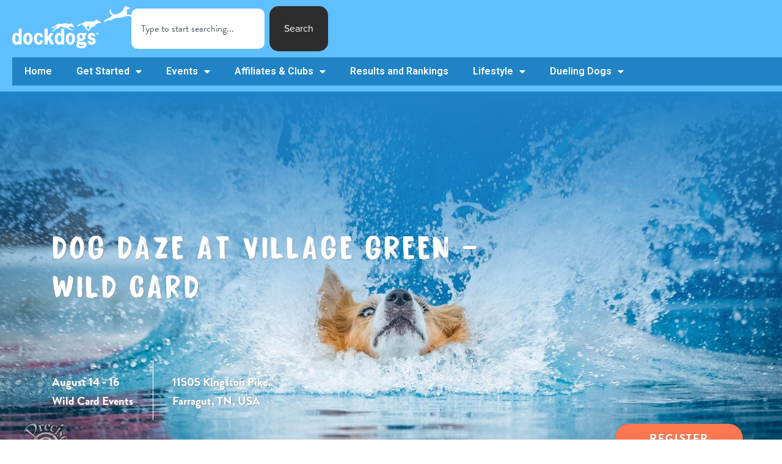

--- FILE ---
content_type: text/html; charset=UTF-8
request_url: https://dockdogs.com/event/dog-daze-at-village-green-wild-card/
body_size: 14573
content:
<!doctype html>

<html lang="en-US">

<head>
  <meta charset="utf-8">
  <meta http-equiv="x-ua-compatible" content="ie=edge">
  <meta name="viewport" content="width=device-width, initial-scale=1, shrink-to-fit=no">

  <link rel="stylesheet" href="https://use.typekit.net/ypa6fch.css">

  <script data-search-pseudo-elements src="https://kit.fontawesome.com/23b6a91821.js"></script>
<!--
  <script src="https://maps.googleapis.com/maps/api/js?key=AIzaSyArveWOOuTLyMEVBxMcggInW_YN3eHfHyo"></script>
-->
  <script src="https://maps.googleapis.com/maps/api/js?key=AIzaSyAj4g1IS4Nfb019OCm-BZ1DfaTkceR1SfU"></script>

  <script>
      (function(i,s,o,g,r,a,m){i['GoogleAnalyticsObject']=r;i[r]=i[r]||function(){
          (i[r].q=i[r].q||[]).push(arguments)},i[r].l=1*new Date();a=s.createElement(o),
          m=s.getElementsByTagName(o)[0];a.async=1;a.src=g;m.parentNode.insertBefore(a,m)

      })(window,document,'script','https://www.google-analytics.com/analytics.js','ga');

      ga('create', 'UA-101529771-1', 'auto');
      ga('send', 'pageview');
  </script>

  <title>Dog Daze at Village Green &#8211; WILD CARD &#8211; DockDogs®</title>
<meta name='robots' content='max-image-preview:large' />
	<style>img:is([sizes="auto" i], [sizes^="auto," i]) { contain-intrinsic-size: 3000px 1500px }</style>
	<script type="text/javascript">
/* <![CDATA[ */
window._wpemojiSettings = {"baseUrl":"https:\/\/s.w.org\/images\/core\/emoji\/16.0.1\/72x72\/","ext":".png","svgUrl":"https:\/\/s.w.org\/images\/core\/emoji\/16.0.1\/svg\/","svgExt":".svg","source":{"concatemoji":"https:\/\/dockdogs.com\/wp-includes\/js\/wp-emoji-release.min.js?ver=6.8.3"}};
/*! This file is auto-generated */
!function(s,n){var o,i,e;function c(e){try{var t={supportTests:e,timestamp:(new Date).valueOf()};sessionStorage.setItem(o,JSON.stringify(t))}catch(e){}}function p(e,t,n){e.clearRect(0,0,e.canvas.width,e.canvas.height),e.fillText(t,0,0);var t=new Uint32Array(e.getImageData(0,0,e.canvas.width,e.canvas.height).data),a=(e.clearRect(0,0,e.canvas.width,e.canvas.height),e.fillText(n,0,0),new Uint32Array(e.getImageData(0,0,e.canvas.width,e.canvas.height).data));return t.every(function(e,t){return e===a[t]})}function u(e,t){e.clearRect(0,0,e.canvas.width,e.canvas.height),e.fillText(t,0,0);for(var n=e.getImageData(16,16,1,1),a=0;a<n.data.length;a++)if(0!==n.data[a])return!1;return!0}function f(e,t,n,a){switch(t){case"flag":return n(e,"\ud83c\udff3\ufe0f\u200d\u26a7\ufe0f","\ud83c\udff3\ufe0f\u200b\u26a7\ufe0f")?!1:!n(e,"\ud83c\udde8\ud83c\uddf6","\ud83c\udde8\u200b\ud83c\uddf6")&&!n(e,"\ud83c\udff4\udb40\udc67\udb40\udc62\udb40\udc65\udb40\udc6e\udb40\udc67\udb40\udc7f","\ud83c\udff4\u200b\udb40\udc67\u200b\udb40\udc62\u200b\udb40\udc65\u200b\udb40\udc6e\u200b\udb40\udc67\u200b\udb40\udc7f");case"emoji":return!a(e,"\ud83e\udedf")}return!1}function g(e,t,n,a){var r="undefined"!=typeof WorkerGlobalScope&&self instanceof WorkerGlobalScope?new OffscreenCanvas(300,150):s.createElement("canvas"),o=r.getContext("2d",{willReadFrequently:!0}),i=(o.textBaseline="top",o.font="600 32px Arial",{});return e.forEach(function(e){i[e]=t(o,e,n,a)}),i}function t(e){var t=s.createElement("script");t.src=e,t.defer=!0,s.head.appendChild(t)}"undefined"!=typeof Promise&&(o="wpEmojiSettingsSupports",i=["flag","emoji"],n.supports={everything:!0,everythingExceptFlag:!0},e=new Promise(function(e){s.addEventListener("DOMContentLoaded",e,{once:!0})}),new Promise(function(t){var n=function(){try{var e=JSON.parse(sessionStorage.getItem(o));if("object"==typeof e&&"number"==typeof e.timestamp&&(new Date).valueOf()<e.timestamp+604800&&"object"==typeof e.supportTests)return e.supportTests}catch(e){}return null}();if(!n){if("undefined"!=typeof Worker&&"undefined"!=typeof OffscreenCanvas&&"undefined"!=typeof URL&&URL.createObjectURL&&"undefined"!=typeof Blob)try{var e="postMessage("+g.toString()+"("+[JSON.stringify(i),f.toString(),p.toString(),u.toString()].join(",")+"));",a=new Blob([e],{type:"text/javascript"}),r=new Worker(URL.createObjectURL(a),{name:"wpTestEmojiSupports"});return void(r.onmessage=function(e){c(n=e.data),r.terminate(),t(n)})}catch(e){}c(n=g(i,f,p,u))}t(n)}).then(function(e){for(var t in e)n.supports[t]=e[t],n.supports.everything=n.supports.everything&&n.supports[t],"flag"!==t&&(n.supports.everythingExceptFlag=n.supports.everythingExceptFlag&&n.supports[t]);n.supports.everythingExceptFlag=n.supports.everythingExceptFlag&&!n.supports.flag,n.DOMReady=!1,n.readyCallback=function(){n.DOMReady=!0}}).then(function(){return e}).then(function(){var e;n.supports.everything||(n.readyCallback(),(e=n.source||{}).concatemoji?t(e.concatemoji):e.wpemoji&&e.twemoji&&(t(e.twemoji),t(e.wpemoji)))}))}((window,document),window._wpemojiSettings);
/* ]]> */
</script>
<link rel='stylesheet' id='formidable-css' href='https://dockdogs.com/wp-content/plugins/formidable/css/formidableforms.css?ver=11182132' type='text/css' media='all' />
<style id='wp-emoji-styles-inline-css' type='text/css'>

	img.wp-smiley, img.emoji {
		display: inline !important;
		border: none !important;
		box-shadow: none !important;
		height: 1em !important;
		width: 1em !important;
		margin: 0 0.07em !important;
		vertical-align: -0.1em !important;
		background: none !important;
		padding: 0 !important;
	}
</style>
<link rel='stylesheet' id='wp-block-library-css' href='https://dockdogs.com/wp-includes/css/dist/block-library/style.min.css?ver=6.8.3' type='text/css' media='all' />
<style id='classic-theme-styles-inline-css' type='text/css'>
/*! This file is auto-generated */
.wp-block-button__link{color:#fff;background-color:#32373c;border-radius:9999px;box-shadow:none;text-decoration:none;padding:calc(.667em + 2px) calc(1.333em + 2px);font-size:1.125em}.wp-block-file__button{background:#32373c;color:#fff;text-decoration:none}
</style>
<style id='pdfemb-pdf-embedder-viewer-style-inline-css' type='text/css'>
.wp-block-pdfemb-pdf-embedder-viewer{max-width:none}

</style>
<style id='powerpress-player-block-style-inline-css' type='text/css'>


</style>
<style id='global-styles-inline-css' type='text/css'>
:root{--wp--preset--aspect-ratio--square: 1;--wp--preset--aspect-ratio--4-3: 4/3;--wp--preset--aspect-ratio--3-4: 3/4;--wp--preset--aspect-ratio--3-2: 3/2;--wp--preset--aspect-ratio--2-3: 2/3;--wp--preset--aspect-ratio--16-9: 16/9;--wp--preset--aspect-ratio--9-16: 9/16;--wp--preset--color--black: #000000;--wp--preset--color--cyan-bluish-gray: #abb8c3;--wp--preset--color--white: #ffffff;--wp--preset--color--pale-pink: #f78da7;--wp--preset--color--vivid-red: #cf2e2e;--wp--preset--color--luminous-vivid-orange: #ff6900;--wp--preset--color--luminous-vivid-amber: #fcb900;--wp--preset--color--light-green-cyan: #7bdcb5;--wp--preset--color--vivid-green-cyan: #00d084;--wp--preset--color--pale-cyan-blue: #8ed1fc;--wp--preset--color--vivid-cyan-blue: #0693e3;--wp--preset--color--vivid-purple: #9b51e0;--wp--preset--gradient--vivid-cyan-blue-to-vivid-purple: linear-gradient(135deg,rgba(6,147,227,1) 0%,rgb(155,81,224) 100%);--wp--preset--gradient--light-green-cyan-to-vivid-green-cyan: linear-gradient(135deg,rgb(122,220,180) 0%,rgb(0,208,130) 100%);--wp--preset--gradient--luminous-vivid-amber-to-luminous-vivid-orange: linear-gradient(135deg,rgba(252,185,0,1) 0%,rgba(255,105,0,1) 100%);--wp--preset--gradient--luminous-vivid-orange-to-vivid-red: linear-gradient(135deg,rgba(255,105,0,1) 0%,rgb(207,46,46) 100%);--wp--preset--gradient--very-light-gray-to-cyan-bluish-gray: linear-gradient(135deg,rgb(238,238,238) 0%,rgb(169,184,195) 100%);--wp--preset--gradient--cool-to-warm-spectrum: linear-gradient(135deg,rgb(74,234,220) 0%,rgb(151,120,209) 20%,rgb(207,42,186) 40%,rgb(238,44,130) 60%,rgb(251,105,98) 80%,rgb(254,248,76) 100%);--wp--preset--gradient--blush-light-purple: linear-gradient(135deg,rgb(255,206,236) 0%,rgb(152,150,240) 100%);--wp--preset--gradient--blush-bordeaux: linear-gradient(135deg,rgb(254,205,165) 0%,rgb(254,45,45) 50%,rgb(107,0,62) 100%);--wp--preset--gradient--luminous-dusk: linear-gradient(135deg,rgb(255,203,112) 0%,rgb(199,81,192) 50%,rgb(65,88,208) 100%);--wp--preset--gradient--pale-ocean: linear-gradient(135deg,rgb(255,245,203) 0%,rgb(182,227,212) 50%,rgb(51,167,181) 100%);--wp--preset--gradient--electric-grass: linear-gradient(135deg,rgb(202,248,128) 0%,rgb(113,206,126) 100%);--wp--preset--gradient--midnight: linear-gradient(135deg,rgb(2,3,129) 0%,rgb(40,116,252) 100%);--wp--preset--font-size--small: 13px;--wp--preset--font-size--medium: 20px;--wp--preset--font-size--large: 36px;--wp--preset--font-size--x-large: 42px;--wp--preset--spacing--20: 0.44rem;--wp--preset--spacing--30: 0.67rem;--wp--preset--spacing--40: 1rem;--wp--preset--spacing--50: 1.5rem;--wp--preset--spacing--60: 2.25rem;--wp--preset--spacing--70: 3.38rem;--wp--preset--spacing--80: 5.06rem;--wp--preset--shadow--natural: 6px 6px 9px rgba(0, 0, 0, 0.2);--wp--preset--shadow--deep: 12px 12px 50px rgba(0, 0, 0, 0.4);--wp--preset--shadow--sharp: 6px 6px 0px rgba(0, 0, 0, 0.2);--wp--preset--shadow--outlined: 6px 6px 0px -3px rgba(255, 255, 255, 1), 6px 6px rgba(0, 0, 0, 1);--wp--preset--shadow--crisp: 6px 6px 0px rgba(0, 0, 0, 1);}:where(.is-layout-flex){gap: 0.5em;}:where(.is-layout-grid){gap: 0.5em;}body .is-layout-flex{display: flex;}.is-layout-flex{flex-wrap: wrap;align-items: center;}.is-layout-flex > :is(*, div){margin: 0;}body .is-layout-grid{display: grid;}.is-layout-grid > :is(*, div){margin: 0;}:where(.wp-block-columns.is-layout-flex){gap: 2em;}:where(.wp-block-columns.is-layout-grid){gap: 2em;}:where(.wp-block-post-template.is-layout-flex){gap: 1.25em;}:where(.wp-block-post-template.is-layout-grid){gap: 1.25em;}.has-black-color{color: var(--wp--preset--color--black) !important;}.has-cyan-bluish-gray-color{color: var(--wp--preset--color--cyan-bluish-gray) !important;}.has-white-color{color: var(--wp--preset--color--white) !important;}.has-pale-pink-color{color: var(--wp--preset--color--pale-pink) !important;}.has-vivid-red-color{color: var(--wp--preset--color--vivid-red) !important;}.has-luminous-vivid-orange-color{color: var(--wp--preset--color--luminous-vivid-orange) !important;}.has-luminous-vivid-amber-color{color: var(--wp--preset--color--luminous-vivid-amber) !important;}.has-light-green-cyan-color{color: var(--wp--preset--color--light-green-cyan) !important;}.has-vivid-green-cyan-color{color: var(--wp--preset--color--vivid-green-cyan) !important;}.has-pale-cyan-blue-color{color: var(--wp--preset--color--pale-cyan-blue) !important;}.has-vivid-cyan-blue-color{color: var(--wp--preset--color--vivid-cyan-blue) !important;}.has-vivid-purple-color{color: var(--wp--preset--color--vivid-purple) !important;}.has-black-background-color{background-color: var(--wp--preset--color--black) !important;}.has-cyan-bluish-gray-background-color{background-color: var(--wp--preset--color--cyan-bluish-gray) !important;}.has-white-background-color{background-color: var(--wp--preset--color--white) !important;}.has-pale-pink-background-color{background-color: var(--wp--preset--color--pale-pink) !important;}.has-vivid-red-background-color{background-color: var(--wp--preset--color--vivid-red) !important;}.has-luminous-vivid-orange-background-color{background-color: var(--wp--preset--color--luminous-vivid-orange) !important;}.has-luminous-vivid-amber-background-color{background-color: var(--wp--preset--color--luminous-vivid-amber) !important;}.has-light-green-cyan-background-color{background-color: var(--wp--preset--color--light-green-cyan) !important;}.has-vivid-green-cyan-background-color{background-color: var(--wp--preset--color--vivid-green-cyan) !important;}.has-pale-cyan-blue-background-color{background-color: var(--wp--preset--color--pale-cyan-blue) !important;}.has-vivid-cyan-blue-background-color{background-color: var(--wp--preset--color--vivid-cyan-blue) !important;}.has-vivid-purple-background-color{background-color: var(--wp--preset--color--vivid-purple) !important;}.has-black-border-color{border-color: var(--wp--preset--color--black) !important;}.has-cyan-bluish-gray-border-color{border-color: var(--wp--preset--color--cyan-bluish-gray) !important;}.has-white-border-color{border-color: var(--wp--preset--color--white) !important;}.has-pale-pink-border-color{border-color: var(--wp--preset--color--pale-pink) !important;}.has-vivid-red-border-color{border-color: var(--wp--preset--color--vivid-red) !important;}.has-luminous-vivid-orange-border-color{border-color: var(--wp--preset--color--luminous-vivid-orange) !important;}.has-luminous-vivid-amber-border-color{border-color: var(--wp--preset--color--luminous-vivid-amber) !important;}.has-light-green-cyan-border-color{border-color: var(--wp--preset--color--light-green-cyan) !important;}.has-vivid-green-cyan-border-color{border-color: var(--wp--preset--color--vivid-green-cyan) !important;}.has-pale-cyan-blue-border-color{border-color: var(--wp--preset--color--pale-cyan-blue) !important;}.has-vivid-cyan-blue-border-color{border-color: var(--wp--preset--color--vivid-cyan-blue) !important;}.has-vivid-purple-border-color{border-color: var(--wp--preset--color--vivid-purple) !important;}.has-vivid-cyan-blue-to-vivid-purple-gradient-background{background: var(--wp--preset--gradient--vivid-cyan-blue-to-vivid-purple) !important;}.has-light-green-cyan-to-vivid-green-cyan-gradient-background{background: var(--wp--preset--gradient--light-green-cyan-to-vivid-green-cyan) !important;}.has-luminous-vivid-amber-to-luminous-vivid-orange-gradient-background{background: var(--wp--preset--gradient--luminous-vivid-amber-to-luminous-vivid-orange) !important;}.has-luminous-vivid-orange-to-vivid-red-gradient-background{background: var(--wp--preset--gradient--luminous-vivid-orange-to-vivid-red) !important;}.has-very-light-gray-to-cyan-bluish-gray-gradient-background{background: var(--wp--preset--gradient--very-light-gray-to-cyan-bluish-gray) !important;}.has-cool-to-warm-spectrum-gradient-background{background: var(--wp--preset--gradient--cool-to-warm-spectrum) !important;}.has-blush-light-purple-gradient-background{background: var(--wp--preset--gradient--blush-light-purple) !important;}.has-blush-bordeaux-gradient-background{background: var(--wp--preset--gradient--blush-bordeaux) !important;}.has-luminous-dusk-gradient-background{background: var(--wp--preset--gradient--luminous-dusk) !important;}.has-pale-ocean-gradient-background{background: var(--wp--preset--gradient--pale-ocean) !important;}.has-electric-grass-gradient-background{background: var(--wp--preset--gradient--electric-grass) !important;}.has-midnight-gradient-background{background: var(--wp--preset--gradient--midnight) !important;}.has-small-font-size{font-size: var(--wp--preset--font-size--small) !important;}.has-medium-font-size{font-size: var(--wp--preset--font-size--medium) !important;}.has-large-font-size{font-size: var(--wp--preset--font-size--large) !important;}.has-x-large-font-size{font-size: var(--wp--preset--font-size--x-large) !important;}
:where(.wp-block-post-template.is-layout-flex){gap: 1.25em;}:where(.wp-block-post-template.is-layout-grid){gap: 1.25em;}
:where(.wp-block-columns.is-layout-flex){gap: 2em;}:where(.wp-block-columns.is-layout-grid){gap: 2em;}
:root :where(.wp-block-pullquote){font-size: 1.5em;line-height: 1.6;}
</style>
<link rel='stylesheet' id='elementor-frontend-css' href='https://dockdogs.com/wp-content/plugins/elementor/assets/css/frontend.min.css?ver=3.33.1' type='text/css' media='all' />
<link rel='stylesheet' id='widget-image-css' href='https://dockdogs.com/wp-content/plugins/elementor/assets/css/widget-image.min.css?ver=3.33.1' type='text/css' media='all' />
<link rel='stylesheet' id='widget-search-css' href='https://dockdogs.com/wp-content/plugins/elementor-pro/assets/css/widget-search.min.css?ver=3.33.1' type='text/css' media='all' />
<link rel='stylesheet' id='widget-nav-menu-css' href='https://dockdogs.com/wp-content/plugins/elementor-pro/assets/css/widget-nav-menu.min.css?ver=3.33.1' type='text/css' media='all' />
<link rel='stylesheet' id='elementor-icons-css' href='https://dockdogs.com/wp-content/plugins/elementor/assets/lib/eicons/css/elementor-icons.min.css?ver=5.44.0' type='text/css' media='all' />
<link rel='stylesheet' id='elementor-post-98463-css' href='https://dockdogs.com/wp-content/uploads/elementor/css/post-98463.css?ver=1763501593' type='text/css' media='all' />
<link rel='stylesheet' id='elementor-post-98484-css' href='https://dockdogs.com/wp-content/uploads/elementor/css/post-98484.css?ver=1763501593' type='text/css' media='all' />
<link rel='stylesheet' id='tablepress-datatables-buttons-css' href='https://dockdogs.com/wp-content/plugins/tablepress-datatables-buttons/css/buttons.dataTables.min.css?ver=1.5' type='text/css' media='all' />
<link rel='stylesheet' id='tablepress-default-css' href='https://dockdogs.com/wp-content/plugins/tablepress/css/build/default.css?ver=3.2.5' type='text/css' media='all' />
<link rel='stylesheet' id='tablepress-responsive-tables-css' href='https://dockdogs.com/wp-content/plugins/tablepress-responsive-tables/css/tablepress-responsive.min.css?ver=1.8' type='text/css' media='all' />
<link rel='stylesheet' id='sage/main.css-css' href='https://dockdogs.com/wp-content/themes/dockdogs/dist/styles/main_b032823f.css' type='text/css' media='all' />
<link rel='stylesheet' id='dockdogs/patch.css-css' href='https://dockdogs.com/wp-content/themes/dockdogs/resources/patch.css?ver=6.8.3' type='text/css' media='all' />
<link rel='stylesheet' id='elementor-gf-roboto-css' href='https://fonts.googleapis.com/css?family=Roboto:100,100italic,200,200italic,300,300italic,400,400italic,500,500italic,600,600italic,700,700italic,800,800italic,900,900italic&#038;display=swap' type='text/css' media='all' />
<link rel='stylesheet' id='elementor-gf-robotoslab-css' href='https://fonts.googleapis.com/css?family=Roboto+Slab:100,100italic,200,200italic,300,300italic,400,400italic,500,500italic,600,600italic,700,700italic,800,800italic,900,900italic&#038;display=swap' type='text/css' media='all' />
<link rel='stylesheet' id='elementor-icons-shared-0-css' href='https://dockdogs.com/wp-content/plugins/elementor/assets/lib/font-awesome/css/fontawesome.min.css?ver=5.15.3' type='text/css' media='all' />
<link rel='stylesheet' id='elementor-icons-fa-solid-css' href='https://dockdogs.com/wp-content/plugins/elementor/assets/lib/font-awesome/css/solid.min.css?ver=5.15.3' type='text/css' media='all' />
<script type="text/javascript" src="https://dockdogs.com/wp-includes/js/jquery/jquery.min.js?ver=3.7.1" id="jquery-core-js"></script>
<script type="text/javascript" src="https://dockdogs.com/wp-includes/js/jquery/jquery-migrate.min.js?ver=3.4.1" id="jquery-migrate-js"></script>
<link rel="https://api.w.org/" href="https://dockdogs.com/wp-json/" /><link rel="alternate" title="JSON" type="application/json" href="https://dockdogs.com/wp-json/wp/v2/event/34005" /><link rel="EditURI" type="application/rsd+xml" title="RSD" href="https://dockdogs.com/xmlrpc.php?rsd" />
<link rel="canonical" href="https://dockdogs.com/event/dog-daze-at-village-green-wild-card/" />
<link rel='shortlink' href='https://dockdogs.com/?p=34005' />
<link rel="alternate" title="oEmbed (JSON)" type="application/json+oembed" href="https://dockdogs.com/wp-json/oembed/1.0/embed?url=https%3A%2F%2Fdockdogs.com%2Fevent%2Fdog-daze-at-village-green-wild-card%2F" />
<link rel="alternate" title="oEmbed (XML)" type="text/xml+oembed" href="https://dockdogs.com/wp-json/oembed/1.0/embed?url=https%3A%2F%2Fdockdogs.com%2Fevent%2Fdog-daze-at-village-green-wild-card%2F&#038;format=xml" />
            <script type="text/javascript"><!--
                                function powerpress_pinw(pinw_url){window.open(pinw_url, 'PowerPressPlayer','toolbar=0,status=0,resizable=1,width=460,height=320');	return false;}
                //-->

                // tabnab protection
                window.addEventListener('load', function () {
                    // make all links have rel="noopener noreferrer"
                    document.querySelectorAll('a[target="_blank"]').forEach(link => {
                        link.setAttribute('rel', 'noopener noreferrer');
                    });
                });
            </script>
            <script>document.documentElement.className += " js";</script>
<meta name="generator" content="Elementor 3.33.1; features: additional_custom_breakpoints; settings: css_print_method-external, google_font-enabled, font_display-swap">
<script>
// Disable Barba everywhere, sorry.
document.addEventListener( 'DOMContentLoaded', () => {
console.log( 'no-barba' );
	jQuery('a').addClass('no-barba').addClass('wp-link');
});
	
	</script>
<!-- Meta Pixel Code -->
<script>
!function(f,b,e,v,n,t,s)
{if(f.fbq)return;n=f.fbq=function(){n.callMethod?
n.callMethod.apply(n,arguments):n.queue.push(arguments)};
if(!f._fbq)f._fbq=n;n.push=n;n.loaded=!0;n.version='2.0';
n.queue=[];t=b.createElement(e);t.async=!0;
t.src=v;s=b.getElementsByTagName(e)[0];
s.parentNode.insertBefore(t,s)}(window, document,'script',
'https://connect.facebook.net/en_US/fbevents.js');
fbq('init', '1304622591005749');
fbq('track', 'PageView');
</script>
<noscript><img height="1" width="1" style="display:none"
src="https://www.facebook.com/tr?id=1304622591005749&ev=PageView&noscript=1"
/></noscript>
<!-- End Meta Pixel Code -->

			<style>
				.e-con.e-parent:nth-of-type(n+4):not(.e-lazyloaded):not(.e-no-lazyload),
				.e-con.e-parent:nth-of-type(n+4):not(.e-lazyloaded):not(.e-no-lazyload) * {
					background-image: none !important;
				}
				@media screen and (max-height: 1024px) {
					.e-con.e-parent:nth-of-type(n+3):not(.e-lazyloaded):not(.e-no-lazyload),
					.e-con.e-parent:nth-of-type(n+3):not(.e-lazyloaded):not(.e-no-lazyload) * {
						background-image: none !important;
					}
				}
				@media screen and (max-height: 640px) {
					.e-con.e-parent:nth-of-type(n+2):not(.e-lazyloaded):not(.e-no-lazyload),
					.e-con.e-parent:nth-of-type(n+2):not(.e-lazyloaded):not(.e-no-lazyload) * {
						background-image: none !important;
					}
				}
			</style>
			<link rel="icon" href="https://dockdogs.com/wp-content/uploads/2019/09/cropped-dd-favicon2-32x32.png" sizes="32x32" />
<link rel="icon" href="https://dockdogs.com/wp-content/uploads/2019/09/cropped-dd-favicon2-192x192.png" sizes="192x192" />
<link rel="apple-touch-icon" href="https://dockdogs.com/wp-content/uploads/2019/09/cropped-dd-favicon2-180x180.png" />
<meta name="msapplication-TileImage" content="https://dockdogs.com/wp-content/uploads/2019/09/cropped-dd-favicon2-270x270.png" />
		<style type="text/css" id="wp-custom-css">
			header-alert {
            display: none !important;
        }		</style>
		</head>

<body class="wp-singular event-template-default single single-event postid-34005 wp-theme-dockdogsresources dog-daze-at-village-green-wild-card app-data index-data singular-data single-data single-event-data single-event-dog-daze-at-village-green-wild-card-data elementor-default elementor-kit-98463">


<div id="top"></div>



		<header data-elementor-type="header" data-elementor-id="98484" class="elementor elementor-98484 elementor-location-header" data-elementor-post-type="elementor_library">
			<div class="elementor-element elementor-element-35831603 e-con-full e-flex e-con e-parent" data-id="35831603" data-element_type="container" data-settings="{&quot;background_background&quot;:&quot;classic&quot;}">
		<div class="elementor-element elementor-element-187c3f4 e-con-full e-flex e-con e-child" data-id="187c3f4" data-element_type="container" data-settings="{&quot;background_background&quot;:&quot;classic&quot;}">
		<div class="elementor-element elementor-element-2688d3f e-con-full e-flex e-con e-child" data-id="2688d3f" data-element_type="container">
				<div class="elementor-element elementor-element-17541992 elementor-widget__width-initial elementor-widget elementor-widget-image" data-id="17541992" data-element_type="widget" data-widget_type="image.default">
				<div class="elementor-widget-container">
																<a href="/">
							<img width="1024" height="362" src="https://dockdogs.com/wp-content/uploads/2025/11/DD-logo-white-scaled-1-1024x362.png" class="attachment-large size-large wp-image-98483" alt="" srcset="https://dockdogs.com/wp-content/uploads/2025/11/DD-logo-white-scaled-1-1024x362.png 1024w, https://dockdogs.com/wp-content/uploads/2025/11/DD-logo-white-scaled-1-300x106.png 300w, https://dockdogs.com/wp-content/uploads/2025/11/DD-logo-white-scaled-1-600x212.png 600w, https://dockdogs.com/wp-content/uploads/2025/11/DD-logo-white-scaled-1-1536x544.png 1536w, https://dockdogs.com/wp-content/uploads/2025/11/DD-logo-white-scaled-1-2048x725.png 2048w, https://dockdogs.com/wp-content/uploads/2025/11/DD-logo-white-scaled-1-1800x637.png 1800w, https://dockdogs.com/wp-content/uploads/2025/11/DD-logo-white-scaled-1-50x18.png 50w" sizes="(max-width: 1024px) 100vw, 1024px" />								</a>
															</div>
				</div>
				<div class="elementor-element elementor-element-52d7e17 elementor-widget elementor-widget-search" data-id="52d7e17" data-element_type="widget" data-settings="{&quot;submit_trigger&quot;:&quot;click_submit&quot;,&quot;pagination_type_options&quot;:&quot;none&quot;}" data-widget_type="search.default">
				<div class="elementor-widget-container">
							<search class="e-search hidden" role="search">
			<form class="e-search-form" action="https://dockdogs.com" method="get">

				
				<label class="e-search-label" for="search-52d7e17">
					<span class="elementor-screen-only">
						Search					</span>
									</label>

				<div class="e-search-input-wrapper">
					<input id="search-52d7e17" placeholder="Type to start searching..." class="e-search-input" type="search" name="s" value="" autocomplete="off" role="combobox" aria-autocomplete="list" aria-expanded="false" aria-controls="results-52d7e17" aria-haspopup="listbox">
					<i aria-hidden="true" class="fas fa-times"></i>										<output id="results-52d7e17" class="e-search-results-container hide-loader" aria-live="polite" aria-atomic="true" aria-label="Results for search" tabindex="0">
						<div class="e-search-results"></div>
											</output>
									</div>
				
				
				<button class="e-search-submit  " type="submit">
					
										<span class="">
						Search					</span>
									</button>
				<input type="hidden" name="e_search_props" value="52d7e17-98484">
			</form>
		</search>
						</div>
				</div>
				</div>
		<div class="elementor-element elementor-element-1b405051 e-con-full e-flex e-con e-child" data-id="1b405051" data-element_type="container" data-settings="{&quot;background_background&quot;:&quot;classic&quot;}">
				<div class="elementor-element elementor-element-1c8b229f elementor-nav-menu--dropdown-tablet elementor-nav-menu__text-align-aside elementor-nav-menu--toggle elementor-nav-menu--burger elementor-widget elementor-widget-nav-menu" data-id="1c8b229f" data-element_type="widget" data-settings="{&quot;layout&quot;:&quot;horizontal&quot;,&quot;submenu_icon&quot;:{&quot;value&quot;:&quot;&lt;i class=\&quot;fas fa-caret-down\&quot; aria-hidden=\&quot;true\&quot;&gt;&lt;\/i&gt;&quot;,&quot;library&quot;:&quot;fa-solid&quot;},&quot;toggle&quot;:&quot;burger&quot;}" data-widget_type="nav-menu.default">
				<div class="elementor-widget-container">
								<nav aria-label="Menu" class="elementor-nav-menu--main elementor-nav-menu__container elementor-nav-menu--layout-horizontal e--pointer-underline e--animation-fade">
				<ul id="menu-1-1c8b229f" class="elementor-nav-menu"><li class="menu-item menu-item-type-custom menu-item-object-custom menu-item-home menu-item-98551"><a href="https://dockdogs.com/" class="elementor-item">Home</a></li>
<li class="menu-item menu-item-type-post_type menu-item-object-page menu-item-has-children menu-item-104"><a href="https://dockdogs.com/get-started/" class="elementor-item">Get Started</a>
<ul class="sub-menu elementor-nav-menu--dropdown">
	<li class="menu-item menu-item-type-post_type menu-item-object-page menu-item-98538"><a href="https://dockdogs.com/about/" class="elementor-sub-item">About</a></li>
	<li class="menu-item menu-item-type-post_type menu-item-object-page menu-item-98539"><a href="https://dockdogs.com/contact/" class="elementor-sub-item">Contact</a></li>
</ul>
</li>
<li class="subnav subnav-events menu-item menu-item-type-custom menu-item-object-custom menu-item-has-children menu-item-20"><a href="/events/" data-subnav="subnav-events" class="elementor-item">Events</a>
<ul class="sub-menu elementor-nav-menu--dropdown">
	<li class="menu-item menu-item-type-post_type menu-item-object-page menu-item-98523"><a href="https://dockdogs.com/dockdogs-safety-procedures/" class="elementor-sub-item">DockDogs Safety Procedures</a></li>
	<li class="menu-item menu-item-type-custom menu-item-object-custom menu-item-98524"><a href="/events/" class="elementor-sub-item">All Events</a></li>
	<li class="menu-item menu-item-type-custom menu-item-object-custom menu-item-98525"><a href="/events?type=club" class="elementor-sub-item">Club Events</a></li>
	<li class="menu-item menu-item-type-custom menu-item-object-custom menu-item-98527"><a href="/events?series=house" class="elementor-sub-item">Dog House League</a></li>
	<li class="menu-item menu-item-type-custom menu-item-object-custom menu-item-98528"><a href="/events?series=world" class="elementor-sub-item">World Championship</a></li>
	<li class="menu-item menu-item-type-custom menu-item-object-custom menu-item-98529"><a href="/events?series=wild" class="elementor-sub-item">Wild Card Events</a></li>
	<li class="menu-item menu-item-type-custom menu-item-object-custom menu-item-98530"><a target="_blank" href="https://www.dockdogsevents.com/" class="elementor-sub-item">Event Registration</a></li>
</ul>
</li>
<li class="menu-item menu-item-type-post_type menu-item-object-page menu-item-has-children menu-item-98552"><a href="https://dockdogs.com/affiliates-clubs/" class="elementor-item">Affiliates &#038; Clubs</a>
<ul class="sub-menu elementor-nav-menu--dropdown">
	<li class="menu-item menu-item-type-post_type menu-item-object-page menu-item-98533"><a href="https://dockdogs.com/affiliates-clubs/" class="elementor-sub-item">Affiliates &#038; Clubs &#038; Map</a></li>
	<li class="menu-item menu-item-type-post_type menu-item-object-page menu-item-98532"><a href="https://dockdogs.com/become-an-affiliate/" class="elementor-sub-item">Become an Affiliate</a></li>
</ul>
</li>
<li class="menu-item menu-item-type-post_type menu-item-object-page menu-item-32617"><a href="https://dockdogs.com/results-rankings/" class="elementor-item">Results and Rankings</a></li>
<li class="subnav subnav-lifestyle menu-item menu-item-type-custom menu-item-object-custom menu-item-has-children menu-item-21"><a href="#" data-subnav="subnav-lifestyle" class="elementor-item elementor-item-anchor">Lifestyle</a>
<ul class="sub-menu elementor-nav-menu--dropdown">
	<li class="menu-item menu-item-type-custom menu-item-object-custom menu-item-98521"><a href="/blog/" class="elementor-sub-item">Blog</a></li>
	<li class="menu-item menu-item-type-custom menu-item-object-custom menu-item-98522"><a href="/dockdogs-tv/" class="elementor-sub-item">Dock Dogs TV</a></li>
</ul>
</li>
<li class="menu-item menu-item-type-post_type menu-item-object-page menu-item-has-children menu-item-98514"><a href="https://dockdogs.com/dueling-dogs/" class="elementor-item">Dueling Dogs</a>
<ul class="sub-menu elementor-nav-menu--dropdown">
	<li class="menu-item menu-item-type-post_type menu-item-object-page menu-item-has-children menu-item-98536"><a href="https://dockdogs.com/dueling-dogs/events/" class="elementor-sub-item">Events</a>
	<ul class="sub-menu elementor-nav-menu--dropdown">
		<li class="menu-item menu-item-type-post_type menu-item-object-page menu-item-98542"><a href="https://dockdogs.com/dueling-dogs/rules-policies/" class="elementor-sub-item">Rules &#038; Policies</a></li>
	</ul>
</li>
	<li class="menu-item menu-item-type-post_type menu-item-object-page menu-item-98535"><a href="https://dockdogs.com/dueling-dogs/dueling-dogs-rankings/" class="elementor-sub-item">Rankings</a></li>
	<li class="menu-item menu-item-type-post_type menu-item-object-page menu-item-98537"><a href="https://dockdogs.com/dueling-dogs/events/event-results/" class="elementor-sub-item">Event Results</a></li>
	<li class="menu-item menu-item-type-post_type menu-item-object-page menu-item-98540"><a href="https://dockdogs.com/dueling-dogs/world-records/" class="elementor-sub-item">World Records</a></li>
	<li class="menu-item menu-item-type-post_type menu-item-object-page menu-item-98541"><a href="https://dockdogs.com/dueling-dogs/reaction-time-rankings/" class="elementor-sub-item">Reaction Time</a></li>
	<li class="menu-item menu-item-type-custom menu-item-object-custom menu-item-98543"><a target="_blank" href="https://www.duelingdogsevents.com/" class="elementor-sub-item">Event Registration</a></li>
</ul>
</li>
</ul>			</nav>
					<div class="elementor-menu-toggle" role="button" tabindex="0" aria-label="Menu Toggle" aria-expanded="false">
			<i aria-hidden="true" role="presentation" class="elementor-menu-toggle__icon--open eicon-menu-bar"></i><i aria-hidden="true" role="presentation" class="elementor-menu-toggle__icon--close eicon-close"></i>		</div>
					<nav class="elementor-nav-menu--dropdown elementor-nav-menu__container" aria-hidden="true">
				<ul id="menu-2-1c8b229f" class="elementor-nav-menu"><li class="menu-item menu-item-type-custom menu-item-object-custom menu-item-home menu-item-98551"><a href="https://dockdogs.com/" class="elementor-item" tabindex="-1">Home</a></li>
<li class="menu-item menu-item-type-post_type menu-item-object-page menu-item-has-children menu-item-104"><a href="https://dockdogs.com/get-started/" class="elementor-item" tabindex="-1">Get Started</a>
<ul class="sub-menu elementor-nav-menu--dropdown">
	<li class="menu-item menu-item-type-post_type menu-item-object-page menu-item-98538"><a href="https://dockdogs.com/about/" class="elementor-sub-item" tabindex="-1">About</a></li>
	<li class="menu-item menu-item-type-post_type menu-item-object-page menu-item-98539"><a href="https://dockdogs.com/contact/" class="elementor-sub-item" tabindex="-1">Contact</a></li>
</ul>
</li>
<li class="subnav subnav-events menu-item menu-item-type-custom menu-item-object-custom menu-item-has-children menu-item-20"><a href="/events/" data-subnav="subnav-events" class="elementor-item" tabindex="-1">Events</a>
<ul class="sub-menu elementor-nav-menu--dropdown">
	<li class="menu-item menu-item-type-post_type menu-item-object-page menu-item-98523"><a href="https://dockdogs.com/dockdogs-safety-procedures/" class="elementor-sub-item" tabindex="-1">DockDogs Safety Procedures</a></li>
	<li class="menu-item menu-item-type-custom menu-item-object-custom menu-item-98524"><a href="/events/" class="elementor-sub-item" tabindex="-1">All Events</a></li>
	<li class="menu-item menu-item-type-custom menu-item-object-custom menu-item-98525"><a href="/events?type=club" class="elementor-sub-item" tabindex="-1">Club Events</a></li>
	<li class="menu-item menu-item-type-custom menu-item-object-custom menu-item-98527"><a href="/events?series=house" class="elementor-sub-item" tabindex="-1">Dog House League</a></li>
	<li class="menu-item menu-item-type-custom menu-item-object-custom menu-item-98528"><a href="/events?series=world" class="elementor-sub-item" tabindex="-1">World Championship</a></li>
	<li class="menu-item menu-item-type-custom menu-item-object-custom menu-item-98529"><a href="/events?series=wild" class="elementor-sub-item" tabindex="-1">Wild Card Events</a></li>
	<li class="menu-item menu-item-type-custom menu-item-object-custom menu-item-98530"><a target="_blank" href="https://www.dockdogsevents.com/" class="elementor-sub-item" tabindex="-1">Event Registration</a></li>
</ul>
</li>
<li class="menu-item menu-item-type-post_type menu-item-object-page menu-item-has-children menu-item-98552"><a href="https://dockdogs.com/affiliates-clubs/" class="elementor-item" tabindex="-1">Affiliates &#038; Clubs</a>
<ul class="sub-menu elementor-nav-menu--dropdown">
	<li class="menu-item menu-item-type-post_type menu-item-object-page menu-item-98533"><a href="https://dockdogs.com/affiliates-clubs/" class="elementor-sub-item" tabindex="-1">Affiliates &#038; Clubs &#038; Map</a></li>
	<li class="menu-item menu-item-type-post_type menu-item-object-page menu-item-98532"><a href="https://dockdogs.com/become-an-affiliate/" class="elementor-sub-item" tabindex="-1">Become an Affiliate</a></li>
</ul>
</li>
<li class="menu-item menu-item-type-post_type menu-item-object-page menu-item-32617"><a href="https://dockdogs.com/results-rankings/" class="elementor-item" tabindex="-1">Results and Rankings</a></li>
<li class="subnav subnav-lifestyle menu-item menu-item-type-custom menu-item-object-custom menu-item-has-children menu-item-21"><a href="#" data-subnav="subnav-lifestyle" class="elementor-item elementor-item-anchor" tabindex="-1">Lifestyle</a>
<ul class="sub-menu elementor-nav-menu--dropdown">
	<li class="menu-item menu-item-type-custom menu-item-object-custom menu-item-98521"><a href="/blog/" class="elementor-sub-item" tabindex="-1">Blog</a></li>
	<li class="menu-item menu-item-type-custom menu-item-object-custom menu-item-98522"><a href="/dockdogs-tv/" class="elementor-sub-item" tabindex="-1">Dock Dogs TV</a></li>
</ul>
</li>
<li class="menu-item menu-item-type-post_type menu-item-object-page menu-item-has-children menu-item-98514"><a href="https://dockdogs.com/dueling-dogs/" class="elementor-item" tabindex="-1">Dueling Dogs</a>
<ul class="sub-menu elementor-nav-menu--dropdown">
	<li class="menu-item menu-item-type-post_type menu-item-object-page menu-item-has-children menu-item-98536"><a href="https://dockdogs.com/dueling-dogs/events/" class="elementor-sub-item" tabindex="-1">Events</a>
	<ul class="sub-menu elementor-nav-menu--dropdown">
		<li class="menu-item menu-item-type-post_type menu-item-object-page menu-item-98542"><a href="https://dockdogs.com/dueling-dogs/rules-policies/" class="elementor-sub-item" tabindex="-1">Rules &#038; Policies</a></li>
	</ul>
</li>
	<li class="menu-item menu-item-type-post_type menu-item-object-page menu-item-98535"><a href="https://dockdogs.com/dueling-dogs/dueling-dogs-rankings/" class="elementor-sub-item" tabindex="-1">Rankings</a></li>
	<li class="menu-item menu-item-type-post_type menu-item-object-page menu-item-98537"><a href="https://dockdogs.com/dueling-dogs/events/event-results/" class="elementor-sub-item" tabindex="-1">Event Results</a></li>
	<li class="menu-item menu-item-type-post_type menu-item-object-page menu-item-98540"><a href="https://dockdogs.com/dueling-dogs/world-records/" class="elementor-sub-item" tabindex="-1">World Records</a></li>
	<li class="menu-item menu-item-type-post_type menu-item-object-page menu-item-98541"><a href="https://dockdogs.com/dueling-dogs/reaction-time-rankings/" class="elementor-sub-item" tabindex="-1">Reaction Time</a></li>
	<li class="menu-item menu-item-type-custom menu-item-object-custom menu-item-98543"><a target="_blank" href="https://www.duelingdogsevents.com/" class="elementor-sub-item" tabindex="-1">Event Registration</a></li>
</ul>
</li>
</ul>			</nav>
						</div>
				</div>
				</div>
				</div>
				</div>
				</header>
		
<div id="barba-wrapper">
  <div class="barba-container">
    <div id="barba-body" class="wp-singular event-template-default single single-event postid-34005 wp-theme-dockdogsresources dog-daze-at-village-green-wild-card app-data index-data singular-data single-data single-event-data single-event-dog-daze-at-village-green-wild-card-data elementor-default elementor-kit-98463" data-namespace="single-event" role="document">
      <div class="content">
        <main class="main">
          <section id="layout-content">
               
  <section class="section bg-cover section-affiliate-hero"   style="background-image: url(https://dockdogs.com/wp-content/uploads/2019/09/14615783_1132726750137394_6446010362954923188_o-1-1800x1013.jpg);" >
    <div class="container">
      <div class="row">
        <div class="col col-12 col-md-9 col-lg-9 position-static">
          <div class="title">
            <h1>Dog Daze at Village Green &#8211; WILD CARD</h1>
          </div>

          <div class="info">
            <div class="row">
              <div class="col col-12 col-md-auto">
                <div>August 14 - 16</div>

                <div>Wild Card Events</div>

                <div></div>
              </div>
              <div class="col col-12 col-md-auto">
                11505 Kingston Pike,<br /> Farragut, TN, USA
              </div>
            </div>
          </div>

                      <div>
              <a href="https://dockdogsevents.com/" target="_blank" class="button button-orange registration-button">Register</a>
            </div>
          
        </div>
      </div>
    </div>
  </section>

  <div id="single-event" class="page-content">
    

    
    
      <section class="section section-content-tabs">
        <div class="container">

          <div class="nav-wrap">
            <div class="nav-holder">
              <ul class="nav nav-pills justify-content-center mb-5" role="tablist">
                                  <li class="nav-item">
                    <a class="nav-link active" id="tab-696ac1bcdcae3-1" data-toggle="pill" href="#content-696ac1bcdcae3-1" role="tab" aria-controls="content-696ac1bcdcae3-3" aria-selected="false">Schedule</a>
                  </li>
                                                  <li class="nav-item">
                  <a class="nav-link " id="tab-696ac1bcdcae3-2" data-toggle="pill" href="#content-696ac1bcdcae3-2" role="tab" aria-controls="content-696ac1bcdcae3-2" aria-selected="true">Entry Fees</a>
                </li>
                <li class="nav-item">
                  <a class="nav-link" id="tab-696ac1bcdcae3-3" data-toggle="pill" href="#content-696ac1bcdcae3-3" role="tab" aria-controls="content-696ac1bcdcae3-3" aria-selected="false">Rules</a>
                </li>
                                                      <li class="nav-item">
                      <a class="nav-link" id="tab-696ac1bcdcae3-4" data-toggle="pill" href="#content-696ac1bcdcae3-4" role="tab" aria-controls="content-696ac1bcdcae3-4" aria-selected="false">Farragut Area Hotels</a>
                    </li>
                                                </ul>
            </div>
          </div>

          <div class="tab-content">

                          <div class="tab-pane fade show active" id="content-696ac1bcdcae3-1" role="tabpanel" aria-labelledby="tab-696ac1bcdcae3-1">
                <div class="row">
                                      <div class="col col-12 col-md col-lg-4 mx-auto my-3">
                      <p>Fri. Aug 14 2020</p>
<ul>
<li>Onsite Registration/Practice &#8211; 4:00 pm</li>
<li>Try DockDogs &#8211; 4:00-7:00 pm</li>
</ul>

                    </div>
                                      <div class="col col-12 col-md col-lg-4 mx-auto my-3">
                      <p>Sat. Aug 15 2020</p>
<ul>
<li>Onsite Registration/Practice &#8211; 8:00 am</li>
<li>Speed Retrieve Wave #1 &#8211; 9:00 am</li>
<li>Big Air Wave #1 &#8211; 11:00 am</li>
<li>Big Air Wave #2 &#8211; 1:00 pm</li>
<li>Big Air Wave #3 &#8211; 3:00 pm</li>
<li>Extreme Vertical Wave #1 &#8211; 5:00 pm</li>
</ul>

                    </div>
                                      <div class="col col-12 col-md col-lg-4 mx-auto my-3">
                      <p>Sun. Aug 16 2020</p>
<ul>
<li>Onsite Registration/Practice &#8211; 8:00 am</li>
<li>Extreme Vertical Wave #2 &#8211; 9:00 am</li>
<li>Big Air Wave #4 &#8211; 11:00 am</li>
<li>Big Air Wave #5 &#8211; 1:00 pm</li>
<li>Speed Retrieve  Wave #2 &#8211; 3:00 pm</li>
<li><strong>Big Air Finals &#8211; 5:00 pm</strong> <em>(Pro, Semi Pro, Contender &amp; Amateur Finals)</em></li>
</ul>

                    </div>
                                  </div>
              </div>
            
            <div class="tab-pane fade " id="content-696ac1bcdcae3-2" role="tabpanel" aria-labelledby="tab-696ac1bcdcae3-2">
              <div class="row">
                                  
                  
                                      <div class="col col-12 col-md">
                      <h3>Pre-Registration Entry Fees</h3>
<h4>Adult</h4>
<p>$38.00/ team per Big Air<br />
$38.00/ team per Speed Retrieve wave<br />
$38.00/ team per Extreme Vertical<br />
$38.00/ team per Iron Dog</p>
<h4>Youth</h4>
<p>$17.00/ team per Big Air<br />
$38.00/ team per Speed Retrieve wave<br />
$38.00/ team per Extreme Vertical<br />
$38.00/ team per Iron Dog</p>

                    </div>
                                      <div class="col col-12 col-md">
                      <h3>On-Site Registration Entry Fees</h3>
<h4>Adult</h4>
<p>$40.00/ team per Big Air<br />
$40.00/ team per Speed Retrieve wave<br />
$40.00/ team per Extreme Vertical<br />
$40.00/ team per Iron Dog</p>
<h4>Youth</h4>
<p>$20.00/ team per Big Air<br />
$40.00/ team per Speed Retrieve wave<br />
$40.00/ team per Extreme Vertical<br />
$40.00/ team per Iron Dog</p>

                    </div>
                                                </div>
            </div>

            <div class="tab-pane fade" id="content-696ac1bcdcae3-3" role="tabpanel" aria-labelledby="tab-696ac1bcdcae3-3">
              <div class="row">
                <div class="col col-12 col-md-10 col-lg-8 mx-auto">
                  <h3><a href="https://dockdogs.com/wp-content/uploads/2024/05/2024-Rules-and-Policies-Final-1.pdf" target="_blank" rel="noopener">VIEW OUR EVENT RULEBOOK</a></h3>

                </div>
              </div>
            </div>

                                          <div class="tab-pane fade" id="content-696ac1bcdcae3-4" role="tabpanel" aria-labelledby="tab-696ac1bcdcae3-4">
                  <div class="row">
                    <div class="col col-12 col-md-10 col-lg-8 mx-auto">
                      <p><a href="https://dockdogs.com/wp-content/uploads/2020/07/Farragut-Hotels.pdf" target="_blank" rel="noopener">Download List of Area Hotels</a></p>

                    </div>
                  </div>
                </div>
                          
          </div>

        </div>
      </section>

    
    <section class="section section-0 section-map">
    <div class="container">
                    <h2>Location</h2>
        
        <div class="map-holder">
            <div class="acf-map">
                <div class="marker" data-lat="35.8821807" data-lng="-84.1632758"></div>
            </div>

                            <a href="https://www.google.com/maps/dir/?api=1&amp;destination=35.8821807,-84.1632758" target="_blank" class="button button-orange directions-button">Get Directions</a>
                    </div>

    </div>
</section>
    <section class="section section-0 section-events-carousel">
    <div class="container-fluid">

        <div class="row">
            <div class="col col-12 col-sm-8">
                <h2>Upcoming Events</h2>
                
            </div>
            <div class="col col-12 col-sm-4 col-all-events">
                <a class="all-events" href="/events">See all Events <i class="fas fa-chevron-circle-right"></i></a>
            </div>
        </div>

        <div class="row">
            <div class="col col-12 col-carousel">
                
                    <div class="events-carousel-holder">
                        <div class="slick-events-carousel items-6">
                            
                                
                                <div class="item">
                                    <div class="one-onefive button-event">
    <div class="ratio">

        <div class="title">
            <div class="row no-gutters align-items-center" dir="ltr">
                <div class="col">
                    <h4 class="pr-3"><a href="https://dockdogs.com/event/2025-world-of-pets-expo/">2026 World of Pets Expo</a></h4>
                </div>
                                    <div class="col col-3 col-date">
                        1.23
                    </div>
                            </div>
        </div>

        <div class="image bg-cover bg-blue" style="background-image: url(https://dockdogs.com/wp-content/uploads/2019/10/66451468_2332137036863020_8723762916790108160_o-600x900.jpg);"> </div>

        <div class="cta">
            <div class="row no-gutters align-items-center">
                <div class="col col-12 text-center">
                    <a href="https://dockdogs.com/event/2025-world-of-pets-expo/" class="button button-orange">See This Event</a>
                </div>
            </div>
        </div>

    </div>
</div>                                </div>
                            
                                
                                <div class="item">
                                    <div class="one-onefive button-event">
    <div class="ratio">

        <div class="title">
            <div class="row no-gutters align-items-center" dir="ltr">
                <div class="col">
                    <h4 class="pr-3"><a href="https://dockdogs.com/event/new-york-sportsmans-expo-6/">New York Sportsman&#039;s Expo</a></h4>
                </div>
                                    <div class="col col-3 col-date">
                        1.23
                    </div>
                            </div>
        </div>

        <div class="image bg-cover bg-blue" style="background-image: url(https://dockdogs.com/wp-content/uploads/2019/09/65373677_2309521105791280_1604320608911360000_o-600x900.jpg);"> </div>

        <div class="cta">
            <div class="row no-gutters align-items-center">
                <div class="col col-12 text-center">
                    <a href="https://dockdogs.com/event/new-york-sportsmans-expo-6/" class="button button-orange">See This Event</a>
                </div>
            </div>
        </div>

    </div>
</div>                                </div>
                            
                                
                                <div class="item">
                                    <div class="one-onefive button-event">
    <div class="ratio">

        <div class="title">
            <div class="row no-gutters align-items-center" dir="ltr">
                <div class="col">
                    <h4 class="pr-3"><a href="https://dockdogs.com/event/nra-great-american-outdoor-show-wk-2-3/">NRA Great American Outdoor Show (Wk 2)</a></h4>
                </div>
                                    <div class="col col-3 col-date">
                        2.09
                    </div>
                            </div>
        </div>

        <div class="image bg-cover bg-blue" style="background-image: url(https://dockdogs.com/wp-content/uploads/2019/09/19956014_1414598611950205_4220874747986839142_o-600x338.jpg);"> </div>

        <div class="cta">
            <div class="row no-gutters align-items-center">
                <div class="col col-12 text-center">
                    <a href="https://dockdogs.com/event/nra-great-american-outdoor-show-wk-2-3/" class="button button-orange">See This Event</a>
                </div>
            </div>
        </div>

    </div>
</div>                                </div>
                            
                                
                                <div class="item">
                                    <div class="one-onefive button-event">
    <div class="ratio">

        <div class="title">
            <div class="row no-gutters align-items-center" dir="ltr">
                <div class="col">
                    <h4 class="pr-3"><a href="https://dockdogs.com/event/southeastern-wildlife-exposition-6/">Southeastern Wildlife Exposition</a></h4>
                </div>
                                    <div class="col col-3 col-date">
                        2.13
                    </div>
                            </div>
        </div>

        <div class="image bg-cover bg-blue" style="background-image: url(https://dockdogs.com/wp-content/uploads/2019/10/66377572_2332136723529718_8116274255588491264_o-600x900.jpg);"> </div>

        <div class="cta">
            <div class="row no-gutters align-items-center">
                <div class="col col-12 text-center">
                    <a href="https://dockdogs.com/event/southeastern-wildlife-exposition-6/" class="button button-orange">See This Event</a>
                </div>
            </div>
        </div>

    </div>
</div>                                </div>
                            
                                
                                <div class="item">
                                    <div class="one-onefive button-event">
    <div class="ratio">

        <div class="title">
            <div class="row no-gutters align-items-center" dir="ltr">
                <div class="col">
                    <h4 class="pr-3"><a href="https://dockdogs.com/event/annual-bismarck-tribune-sportshow-3/">Annual Bismarck Tribune Sportshow</a></h4>
                </div>
                                    <div class="col col-3 col-date">
                        2.13
                    </div>
                            </div>
        </div>

        <div class="image bg-cover bg-blue" style="background-image: url(https://dockdogs.com/wp-content/uploads/2019/07/hero-600x317.jpg);"> </div>

        <div class="cta">
            <div class="row no-gutters align-items-center">
                <div class="col col-12 text-center">
                    <a href="https://dockdogs.com/event/annual-bismarck-tribune-sportshow-3/" class="button button-orange">See This Event</a>
                </div>
            </div>
        </div>

    </div>
</div>                                </div>
                            
                                
                                <div class="item">
                                    <div class="one-onefive button-event">
    <div class="ratio">

        <div class="title">
            <div class="row no-gutters align-items-center" dir="ltr">
                <div class="col">
                    <h4 class="pr-3"><a href="https://dockdogs.com/event/scheels-fish-fest-chandler-az-3/">Scheels Fish Fest - Chandler AZ</a></h4>
                </div>
                                    <div class="col col-3 col-date">
                        2.28
                    </div>
                            </div>
        </div>

        <div class="image bg-cover bg-blue" style="background-image: url(https://dockdogs.com/wp-content/uploads/2019/07/hero-600x317.jpg);"> </div>

        <div class="cta">
            <div class="row no-gutters align-items-center">
                <div class="col col-12 text-center">
                    <a href="https://dockdogs.com/event/scheels-fish-fest-chandler-az-3/" class="button button-orange">See This Event</a>
                </div>
            </div>
        </div>

    </div>
</div>                                </div>
                                                    </div>

                        <div class="slick-nav">
                            <button class="events-next next button-slick"><i class="fas fa-chevron-right"></i></button>
                            <button class="events-prev prev button-slick"><i class="fas fa-chevron-left"></i></button>
                        </div>
                    </div>
                
            </div>

        </div>
    </div>
</section>
  </div>

            </section>
        </main>
      </div>
    </div>
  </div>
</div>


  <a href="#top" id="to-top"><i class="fas fa-arrow-up"></i></a>

<footer id="footer" class="bg-cover">
  <div class="container-fluid">

    <div class="row">

      <div class="col col-12 col-md-6 d-flex flex-column justify-content-between">

        <div class="row no-gutters">
          <div class="col col-12 col-md-6">
            <a class="dd-logo" href="https://dockdogs.com/">DockDogs®</a>
          </div>

          <div class="col col-12 col-md-6">
            <h4>Lifestyle</h4>
                          <div class="menu-lifestyle-menu-container"><ul id="menu-lifestyle-menu" class="menu"><li id="menu-item-310" class="menu-item menu-item-type-post_type menu-item-object-page menu-item-310"><a href="https://dockdogs.com/blog/">Blog</a></li>
<li id="menu-item-33632" class="menu-item menu-item-type-post_type menu-item-object-page menu-item-33632"><a href="https://dockdogs.com/dockdogs-tv/">DockDogs TV</a></li>
</ul></div>
                      </div>
        </div>

        <div class="row align-items-center d-none d-md-flex">
          <div class="col col-12 col-xl-6 col-title">
            <h3></h3>
          </div>

                            </div>

      </div>

      <div class="col col-12 col-md-3">
        <h4>Community</h4>
                  <div class="menu-community-menu-container"><ul id="menu-community-menu" class="menu"><li id="menu-item-315" class="menu-item menu-item-type-post_type menu-item-object-page menu-item-315"><a href="https://dockdogs.com/affiliates-clubs/">Affiliates &#038; Clubs</a></li>
<li id="menu-item-32473" class="menu-item menu-item-type-custom menu-item-object-custom menu-item-32473"><a target="_blank" href="https://drive.google.com/drive/folders/1ARuyjO7RxQGXwcyi3ZAsOOOXLEPGSeJb?usp=sharing">AFFILIATE CLUB FORMS</a></li>
<li id="menu-item-32469" class="menu-item menu-item-type-post_type menu-item-object-page menu-item-32469"><a href="https://dockdogs.com/become-a-sanctioned-facility/">Become a Sanctioned Facility</a></li>
<li id="menu-item-32935" class="menu-item menu-item-type-custom menu-item-object-custom menu-item-32935"><a href="http://dockdogsevents.com">Become a Member</a></li>
<li id="menu-item-94377" class="menu-item menu-item-type-post_type menu-item-object-page menu-item-94377"><a href="https://dockdogs.com/coming-soon-2025-road-to-worlds-qualifying-criteria/">2025 DockDogs Road to Worlds Qualifying Criteria</a></li>
<li id="menu-item-32991" class="menu-item menu-item-type-custom menu-item-object-custom menu-item-32991"><a href="https://docs.google.com/spreadsheets/d/137GFv0Cu3GSL60O7AQZ08BcHnCLNsJRQ/edit?usp=sharing&#038;ouid=116963073315435985308&#038;rtpof=true&#038;sd=true">DockDogs World Records</a></li>
<li id="menu-item-32475" class="menu-item menu-item-type-custom menu-item-object-custom menu-item-32475"><a target="_blank" href="https://dockdogsaffiliatehandbook.pressbooks.com/">FACILITY RESOURCES</a></li>
<li id="menu-item-32470" class="menu-item menu-item-type-post_type menu-item-object-page menu-item-32470"><a href="https://dockdogs.com/events/">FIND AN EVENT</a></li>
<li id="menu-item-32471" class="menu-item menu-item-type-custom menu-item-object-custom menu-item-32471"><a target="_blank" href="https://dockdogs.com/wp-content/uploads/2025/10/2025-DockDogs-Manual-Judges-List.pdf">FIND A JUDGE</a></li>
<li id="menu-item-316" class="menu-item menu-item-type-post_type menu-item-object-page menu-item-316"><a href="https://dockdogs.com/hall-of-fame/">Hall of Fame</a></li>
<li id="menu-item-32474" class="menu-item menu-item-type-custom menu-item-object-custom menu-item-32474"><a target="_blank" href="https://dockdogs.com/wp-content/uploads/2025/08/2025-Rules-and-Policies-Final.pdf">RULES &#038; POLICIES</a></li>
<li id="menu-item-33959" class="menu-item menu-item-type-post_type menu-item-object-page menu-item-33959"><a href="https://dockdogs.com/2024-rules-policies-test/">2025 Rules &#038; Policies Test</a></li>
<li id="menu-item-32656" class="menu-item menu-item-type-post_type menu-item-object-page menu-item-32656"><a href="https://dockdogs.com/start-a-club/">Start A Club</a></li>
<li id="menu-item-34135" class="menu-item menu-item-type-custom menu-item-object-custom menu-item-34135"><a href="https://dockdogs.com/wp-content/uploads/2020/08/Iron-Dog-Points-Table.pdf">Iron Dog Points Table</a></li>
<li id="menu-item-34228" class="menu-item menu-item-type-post_type menu-item-object-page menu-item-34228"><a href="https://dockdogs.com/dockdogs-youth-recognition-awards/">DockDogs Youth Recognition Awards</a></li>
</ul></div>
              </div>

      <div class="col col-12 col-md-3">
        <h4><a href="/baark-foundation">Baark Foundation</a></h4>

        <div class="search">
          <form role="search" method="get" class="search-form" action="https://dockdogs.com/">
    <label>
        <span class="screen-reader-text"></span>
        <input type="search" class="search-field" placeholder="Search &hellip;" value="" name="s" />
    </label>
    <button class="submit" type="submit"><i class="fa fa-search"></i></button>
</form>        </div>

        <div class="newsletter">
          <h4>Stay Up-To-Date</h4>
          <!-- Begin Mailchimp Signup Form -->
          <div id="mc_embed_signup">
            <form action="https://dockdogs.us3.list-manage.com/subscribe/post?u=8becebe28830f04ca44a8f22a&amp;id=5e00992d02" method="post" id="mc-embedded-subscribe-form" name="mc-embedded-subscribe-form" class="validate" target="_blank" novalidate>
              <input type="email" placeholder="name@email.com" value="" name="EMAIL" class="required email" id="mce-EMAIL">
              <div style="position: absolute; left: -5000px;" aria-hidden="true"><input type="text" name="b_8becebe28830f04ca44a8f22a_5e00992d02" tabindex="-1" value=""></div>
              <input type="submit" value="Sign Up" name="subscribe" id="mc-embedded-subscribe" class="button">
            </form>
          </div>
          <!--End mc_embed_signup-->
        </div>

      </div>

      <div class="col col-12">
        <div class="row align-items-center d-md-none">
          <div class="col col-12 col-xl-6 col-title py-1">
            <h3></h3>
          </div>

                            </div>
      </div>

    </div>

    <div class="row row-subfooter align-items-center">
      <div class="col col-12 col-md-2 col-social">
        <ul>
          <li><a title="Facebook" target="_blank" href="https://www.facebook.com/officialdockdogs/"><i class="fab fa-facebook-f"></i></a></li>
          <li><a title="Instagram" target="_blank" href="https://www.instagram.com/dockdogs/"><i class="fab fa-instagram"></i></a></li>
          <li><a title="Site by 970" target="_blank" href="https://970design.com"><img src="https://dockdogs.com/wp-content/themes/dockdogs/dist/images/site-by-970-design_369a7cf3.png" /></a></li>
        </ul>
      </div>
      <div class="col col-12 col-md-10 col-footer-nav">
                  <div class="menu-footer-menu-container"><ul id="menu-footer-menu" class="menu"><li id="menu-item-32466" class="menu-item menu-item-type-post_type menu-item-object-page menu-item-32466"><a href="https://dockdogs.com/media-assets/">Media assets</a></li>
<li id="menu-item-32467" class="menu-item menu-item-type-post_type menu-item-object-page menu-item-32467"><a href="https://dockdogs.com/about/">About the Company</a></li>
<li id="menu-item-318" class="menu-item menu-item-type-post_type menu-item-object-page menu-item-318"><a href="https://dockdogs.com/contact/">Contact</a></li>
<li id="menu-item-32465" class="menu-item menu-item-type-post_type menu-item-object-page menu-item-32465"><a href="https://dockdogs.com/privacy-policy/">Privacy Policy</a></li>
</ul></div>
              </div>
    </div>

  </div>
</footer>

<script type="speculationrules">
{"prefetch":[{"source":"document","where":{"and":[{"href_matches":"\/*"},{"not":{"href_matches":["\/wp-*.php","\/wp-admin\/*","\/wp-content\/uploads\/*","\/wp-content\/*","\/wp-content\/plugins\/*","\/wp-content\/themes\/dockdogs\/resources\/*","\/*\\?(.+)"]}},{"not":{"selector_matches":"a[rel~=\"nofollow\"]"}},{"not":{"selector_matches":".no-prefetch, .no-prefetch a"}}]},"eagerness":"conservative"}]}
</script>
			<script>
				const lazyloadRunObserver = () => {
					const lazyloadBackgrounds = document.querySelectorAll( `.e-con.e-parent:not(.e-lazyloaded)` );
					const lazyloadBackgroundObserver = new IntersectionObserver( ( entries ) => {
						entries.forEach( ( entry ) => {
							if ( entry.isIntersecting ) {
								let lazyloadBackground = entry.target;
								if( lazyloadBackground ) {
									lazyloadBackground.classList.add( 'e-lazyloaded' );
								}
								lazyloadBackgroundObserver.unobserve( entry.target );
							}
						});
					}, { rootMargin: '200px 0px 200px 0px' } );
					lazyloadBackgrounds.forEach( ( lazyloadBackground ) => {
						lazyloadBackgroundObserver.observe( lazyloadBackground );
					} );
				};
				const events = [
					'DOMContentLoaded',
					'elementor/lazyload/observe',
				];
				events.forEach( ( event ) => {
					document.addEventListener( event, lazyloadRunObserver );
				} );
			</script>
			<script type="text/javascript" src="https://dockdogs.com/wp-content/plugins/elementor/assets/js/webpack.runtime.min.js?ver=3.33.1" id="elementor-webpack-runtime-js"></script>
<script type="text/javascript" src="https://dockdogs.com/wp-content/plugins/elementor/assets/js/frontend-modules.min.js?ver=3.33.1" id="elementor-frontend-modules-js"></script>
<script type="text/javascript" src="https://dockdogs.com/wp-includes/js/jquery/ui/core.min.js?ver=1.13.3" id="jquery-ui-core-js"></script>
<script type="text/javascript" id="elementor-frontend-js-before">
/* <![CDATA[ */
var elementorFrontendConfig = {"environmentMode":{"edit":false,"wpPreview":false,"isScriptDebug":false},"i18n":{"shareOnFacebook":"Share on Facebook","shareOnTwitter":"Share on Twitter","pinIt":"Pin it","download":"Download","downloadImage":"Download image","fullscreen":"Fullscreen","zoom":"Zoom","share":"Share","playVideo":"Play Video","previous":"Previous","next":"Next","close":"Close","a11yCarouselPrevSlideMessage":"Previous slide","a11yCarouselNextSlideMessage":"Next slide","a11yCarouselFirstSlideMessage":"This is the first slide","a11yCarouselLastSlideMessage":"This is the last slide","a11yCarouselPaginationBulletMessage":"Go to slide"},"is_rtl":false,"breakpoints":{"xs":0,"sm":480,"md":768,"lg":1025,"xl":1440,"xxl":1600},"responsive":{"breakpoints":{"mobile":{"label":"Mobile Portrait","value":767,"default_value":767,"direction":"max","is_enabled":true},"mobile_extra":{"label":"Mobile Landscape","value":880,"default_value":880,"direction":"max","is_enabled":false},"tablet":{"label":"Tablet Portrait","value":1024,"default_value":1024,"direction":"max","is_enabled":true},"tablet_extra":{"label":"Tablet Landscape","value":1200,"default_value":1200,"direction":"max","is_enabled":false},"laptop":{"label":"Laptop","value":1366,"default_value":1366,"direction":"max","is_enabled":false},"widescreen":{"label":"Widescreen","value":2400,"default_value":2400,"direction":"min","is_enabled":false}},"hasCustomBreakpoints":false},"version":"3.33.1","is_static":false,"experimentalFeatures":{"additional_custom_breakpoints":true,"container":true,"theme_builder_v2":true,"nested-elements":true,"home_screen":true,"global_classes_should_enforce_capabilities":true,"e_variables":true,"cloud-library":true,"e_opt_in_v4_page":true,"import-export-customization":true,"mega-menu":true,"e_pro_variables":true},"urls":{"assets":"https:\/\/dockdogs.com\/wp-content\/plugins\/elementor\/assets\/","ajaxurl":"https:\/\/dockdogs.com\/wp-admin\/admin-ajax.php","uploadUrl":"https:\/\/dockdogs.com\/wp-content\/uploads"},"nonces":{"floatingButtonsClickTracking":"5d08721493"},"swiperClass":"swiper","settings":{"page":[],"editorPreferences":[]},"kit":{"active_breakpoints":["viewport_mobile","viewport_tablet"],"global_image_lightbox":"yes","lightbox_enable_counter":"yes","lightbox_enable_fullscreen":"yes","lightbox_enable_zoom":"yes","lightbox_enable_share":"yes","lightbox_title_src":"title","lightbox_description_src":"description"},"post":{"id":34005,"title":"Dog%20Daze%20at%20Village%20Green%20%E2%80%93%20WILD%20CARD%20%E2%80%93%20DockDogs%C2%AE","excerpt":"","featuredImage":false}};
/* ]]> */
</script>
<script type="text/javascript" src="https://dockdogs.com/wp-content/plugins/elementor/assets/js/frontend.min.js?ver=3.33.1" id="elementor-frontend-js"></script>
<script type="text/javascript" src="https://dockdogs.com/wp-content/plugins/elementor-pro/assets/lib/smartmenus/jquery.smartmenus.min.js?ver=1.2.1" id="smartmenus-js"></script>
<script type="text/javascript" src="https://dockdogs.com/wp-content/themes/dockdogs/dist/scripts/main_b032823f.js" id="sage/main.js-js"></script>
<script type="text/javascript" src="https://dockdogs.com/wp-content/plugins/elementor-pro/assets/js/webpack-pro.runtime.min.js?ver=3.33.1" id="elementor-pro-webpack-runtime-js"></script>
<script type="text/javascript" src="https://dockdogs.com/wp-includes/js/dist/hooks.min.js?ver=4d63a3d491d11ffd8ac6" id="wp-hooks-js"></script>
<script type="text/javascript" src="https://dockdogs.com/wp-includes/js/dist/i18n.min.js?ver=5e580eb46a90c2b997e6" id="wp-i18n-js"></script>
<script type="text/javascript" id="wp-i18n-js-after">
/* <![CDATA[ */
wp.i18n.setLocaleData( { 'text direction\u0004ltr': [ 'ltr' ] } );
/* ]]> */
</script>
<script type="text/javascript" id="elementor-pro-frontend-js-before">
/* <![CDATA[ */
var ElementorProFrontendConfig = {"ajaxurl":"https:\/\/dockdogs.com\/wp-admin\/admin-ajax.php","nonce":"fe6f678484","urls":{"assets":"https:\/\/dockdogs.com\/wp-content\/plugins\/elementor-pro\/assets\/","rest":"https:\/\/dockdogs.com\/wp-json\/"},"settings":{"lazy_load_background_images":true},"popup":{"hasPopUps":false},"shareButtonsNetworks":{"facebook":{"title":"Facebook","has_counter":true},"twitter":{"title":"Twitter"},"linkedin":{"title":"LinkedIn","has_counter":true},"pinterest":{"title":"Pinterest","has_counter":true},"reddit":{"title":"Reddit","has_counter":true},"vk":{"title":"VK","has_counter":true},"odnoklassniki":{"title":"OK","has_counter":true},"tumblr":{"title":"Tumblr"},"digg":{"title":"Digg"},"skype":{"title":"Skype"},"stumbleupon":{"title":"StumbleUpon","has_counter":true},"mix":{"title":"Mix"},"telegram":{"title":"Telegram"},"pocket":{"title":"Pocket","has_counter":true},"xing":{"title":"XING","has_counter":true},"whatsapp":{"title":"WhatsApp"},"email":{"title":"Email"},"print":{"title":"Print"},"x-twitter":{"title":"X"},"threads":{"title":"Threads"}},"facebook_sdk":{"lang":"en_US","app_id":""},"lottie":{"defaultAnimationUrl":"https:\/\/dockdogs.com\/wp-content\/plugins\/elementor-pro\/modules\/lottie\/assets\/animations\/default.json"}};
/* ]]> */
</script>
<script type="text/javascript" src="https://dockdogs.com/wp-content/plugins/elementor-pro/assets/js/frontend.min.js?ver=3.33.1" id="elementor-pro-frontend-js"></script>
<script type="text/javascript" src="https://dockdogs.com/wp-content/plugins/elementor-pro/assets/js/elements-handlers.min.js?ver=3.33.1" id="pro-elements-handlers-js"></script>

<script>(function(){function c(){var b=a.contentDocument||a.contentWindow.document;if(b){var d=b.createElement('script');d.innerHTML="window.__CF$cv$params={r:'9bf1327abcf5aedd',t:'MTc2ODYwNDA5Mi4wMDAwMDA='};var a=document.createElement('script');a.nonce='';a.src='/cdn-cgi/challenge-platform/scripts/jsd/main.js';document.getElementsByTagName('head')[0].appendChild(a);";b.getElementsByTagName('head')[0].appendChild(d)}}if(document.body){var a=document.createElement('iframe');a.height=1;a.width=1;a.style.position='absolute';a.style.top=0;a.style.left=0;a.style.border='none';a.style.visibility='hidden';document.body.appendChild(a);if('loading'!==document.readyState)c();else if(window.addEventListener)document.addEventListener('DOMContentLoaded',c);else{var e=document.onreadystatechange||function(){};document.onreadystatechange=function(b){e(b);'loading'!==document.readyState&&(document.onreadystatechange=e,c())}}}})();</script></body>
</html>


--- FILE ---
content_type: text/css
request_url: https://dockdogs.com/wp-content/uploads/elementor/css/post-98463.css?ver=1763501593
body_size: 48
content:
.elementor-kit-98463{--e-global-color-primary:#1F83C6;--e-global-color-secondary:#60BFFF;--e-global-color-text:#212529;--e-global-color-accent:#FD7758;--e-global-color-de8cd8e:#2F2F2F;--e-global-color-5cd8a2c:#515151;--e-global-color-04194e9:#777777;--e-global-color-4cc7132:#6F42C1;--e-global-color-92d767d:#FFFFFF;--e-global-color-9a79ab2:#000000;--e-global-typography-primary-font-family:"Roboto";--e-global-typography-primary-font-weight:600;--e-global-typography-secondary-font-family:"Roboto Slab";--e-global-typography-secondary-font-weight:400;--e-global-typography-text-font-family:"Roboto";--e-global-typography-text-font-weight:400;--e-global-typography-accent-font-family:"Roboto";--e-global-typography-accent-font-weight:500;}.elementor-kit-98463 e-page-transition{background-color:#FFBC7D;}.elementor-section.elementor-section-boxed > .elementor-container{max-width:1140px;}.e-con{--container-max-width:1140px;}{}h1.entry-title{display:var(--page-title-display);}@media(max-width:1024px){.elementor-section.elementor-section-boxed > .elementor-container{max-width:1024px;}.e-con{--container-max-width:1024px;}}@media(max-width:767px){.elementor-section.elementor-section-boxed > .elementor-container{max-width:767px;}.e-con{--container-max-width:767px;}}

--- FILE ---
content_type: text/css
request_url: https://dockdogs.com/wp-content/themes/dockdogs/resources/patch.css?ver=6.8.3
body_size: 2486
content:
@media (min-width: 992px) {
  body.elementor-page .section-1:not(.section-hero):not(.section-affiliate-hero):not(.section-sponsor-hero) {
    padding-top: 0;
  }

  body.elementor-page .section-1:not(.section-hero):not(.section-affiliate-hero):not(.section-sponsor-hero)::after {
    content: none;
  }

}

/* [button] shortcode */

a.small-button, a.big-button, a.icon-button { display: inline-block; text-shadow: 1px 1px 0 rgba(255,255,255,0.3); -moz-box-shadow: inset 0 1px 0 0 rgba(255,255,255,0.4), 1px 1px 1px rgba(0,0,0,0.1); -webkit-box-shadow: inset 0 1px 0 0 rgba(255,255,255,0.4), 1px 1px 1px rgba(0,0,0,0.1); box-shadow: inset 0 1px 0 0 rgba(255,255,255,0.4), 1px 1px 1px rgba(0,0,0,0.1); -moz-border-radius: 10px; -webkit-border-radius: 10px; border-radius: 10px; line-height: 26px; }

a.small-button, a.icon-button { padding: 6px 14px; font-weight: bold !important; font-size: 12px; margin: 0 5px 8px 0; }
	a.small-button:hover, a.big-button:hover, a.icon-button:hover { text-decoration: none; }

a.smallblue, a.bigblue { color: #2b63a8 !important; background: #88bdff; background: -moz-linear-gradient(top, #88bdff 0%, #60a7ff 100%); background: -webkit-gradient(linear, left top, left bottom, color-stop(0%,#88bdff), color-stop(100%,#60a7ff)); background: -webkit-linear-gradient(top, #88bdff 0%,#60a7ff 100%); background: -o-linear-gradient(top, #88bdff 0%,#60a7ff 100%); background: -ms-linear-gradient(top, #88bdff 0%,#60a7ff 100%); background: linear-gradient(to bottom, #88bdff 0%,#60a7ff 100%); border: 1px solid #3e8ff4; }
	a.smallblue:hover, a.bigblue:hover { color: #23528c !important; }

a.smalllightblue { color: #348db6 !important; background: #8edbff; background: -moz-linear-gradient(top, #8edbff 0%, #60cdff 100%); background: -webkit-gradient(linear, left top, left bottom, color-stop(0%,#8edbff), color-stop(100%,#60cdff)); background: -webkit-linear-gradient(top, #8edbff 0%,#60cdff 100%); background: -o-linear-gradient(top, #8edbff 0%,#60cdff 100%); background: -ms-linear-gradient(top, #8edbff 0%,#60cdff 100%); background: linear-gradient(to bottom, #8edbff 0%,#60cdff 100%); border: 1px solid #51b5e4; }
	a.smalllightblue:hover { color: #287295 !important; }

a.smallteal, a.bigteal, a.bigturquoise { color: #3da7a9 !important; background: #61eef0; background: -moz-linear-gradient(top, #61eef0 0%, #59dcde 100%); background: -webkit-gradient(linear, left top, left bottom, color-stop(0%,#61eef0), color-stop(100%,#59dcde)); background: -webkit-linear-gradient(top, #61eef0 0%,#59dcde 100%); background: -o-linear-gradient(top, #61eef0 0%,#59dcde 100%); background: -ms-linear-gradient(top, #61eef0 0%,#59dcde 100%); background: linear-gradient(to bottom, #61eef0 0%,#59dcde 100%); border: 1px solid #48bec0;}
	a.smallteal:hover, a.bigteal:hover, a.bigturquoise:hover { color: #309192 !important; }

a.smallgreen, a.biggreen { color: #569d51 !important; background: #94e48d; background: -moz-linear-gradient(top, #94e48d 0%, #82cf7c 100%); background: -webkit-gradient(linear, left top, left bottom, color-stop(0%,#94e48d), color-stop(100%,#82cf7c)); background: -webkit-linear-gradient(top, #94e48d 0%,#82cf7c 100%); background: -o-linear-gradient(top, #94e48d 0%,#82cf7c 100%); background: -ms-linear-gradient(top, #94e48d 0%,#82cf7c 100%); background: linear-gradient(to bottom, #94e48d 0%,#82cf7c 100%); border: 1px solid #4dab46; }
	a.smallgreen:hover, a.biggreen:hover { color: #478542 !important; }

a.smallorange, a.bigorange { color: #c7822f !important; background: #ffcb8c; background: -moz-linear-gradient(top, #ffcb8c 0%, #ffb660 100%); background: -webkit-gradient(linear, left top, left bottom, color-stop(0%,#ffcb8c), color-stop(100%,#ffb660)); background: -webkit-linear-gradient(top, #ffcb8c 0%,#ffb660 100%); background: -o-linear-gradient(top, #ffcb8c 0%,#ffb660 100%); background: -ms-linear-gradient(top, #ffcb8c 0%,#ffb660 100%); background: linear-gradient(to bottom, #ffcb8c 0%,#ffb660 100%); border: 1px solid #db9c51; }
	a.smallorange:hover, a.bigorange:hover { color: #a96c23 !important; }

a.smallsilver { color: #595a5a !important; background: #f5f5f5; background: -moz-linear-gradient(top, #f5f5f5 0%, #e2e2e2 100%); background: -webkit-gradient(linear, left top, left bottom, color-stop(0%,#f5f5f5), color-stop(100%,#e2e2e2)); background: -webkit-linear-gradient(top, #f5f5f5 0%,#e2e2e2 100%); background: -o-linear-gradient(top, #f5f5f5 0%,#e2e2e2 100%); background: -ms-linear-gradient(top, #f5f5f5 0%,#e2e2e2 100%); background: linear-gradient(to bottom, #f5f5f5 0%,#e2e2e2 100%); border: 1px solid #c3c3c3; text-shadow: 1px 1px 1px #fff; -moz-box-shadow: inset 0 1px 0 0 rgba(255,255,255,0.9), 1px 1px 1px rgba(0,0,0,0.1); -webkit-box-shadow: inset 0 1px 0 0 rgba(255,255,255,0.9), 1px 1px 1px rgba(0,0,0,0.1); box-shadow: inset 0 1px 0 0 rgba(255,255,255,0.9), 1px 1px 1px rgba(0,0,0,0.1); }
	a.smallsilver:hover { color: #454545 !important; }

a.smallblack { color: #fff !important; background: #5b5b5b; background: -moz-linear-gradient(top, #5b5b5b 0%, #383838 100%); background: -webkit-gradient(linear, left top, left bottom, color-stop(0%,#5b5b5b), color-stop(100%,#383838)); background: -webkit-linear-gradient(top, #5b5b5b 0%,#383838 100%); background: -o-linear-gradient(top, #5b5b5b 0%,#383838 100%); background: -ms-linear-gradient(top, #5b5b5b 0%,#383838 100%); background: linear-gradient(to bottom, #5b5b5b 0%,#383838 100%); border: 1px solid #0e0e0e; -moz-box-shadow: inset 0 1px 0 0 rgba(255,255,255,0.2), 1px 1px 1px rgba(0,0,0,0.1); -webkit-box-shadow: inset 0 1px 0 0 rgba(255,255,255,0.2), 1px 1px 1px rgba(0,0,0,0.1); box-shadow: inset 0 1px 0 0 rgba(255,255,255,0.2), 1px 1px 1px rgba(0,0,0,0.1); text-shadow: -1px -1px 0 #000; }
	a.smallblack:hover { color: #f7f7f7 !important; }

a.smallred, a.bigred { color: #9a3e3e !important; background: #ff7979; background: -moz-linear-gradient(top, #ff7979 0%, #ff5f5f 100%); background: -webkit-gradient(linear, left top, left bottom, color-stop(0%,#ff7979), color-stop(100%,#ff5f5f)); background: -webkit-linear-gradient(top, #ff7979 0%,#ff5f5f 100%); background: -o-linear-gradient(top, #ff7979 0%,#ff5f5f 100%); background: -ms-linear-gradient(top, #ff7979 0%,#ff5f5f 100%); background: linear-gradient(to bottom, #ff7979 0%,#ff5f5f 100%); border: 1px solid #d85353; }
	a.smallred:hover, a.bigred:hover { color: #803030 !important; }

a.smallpink { color: #914d97 !important; background: #e782f1; background: -moz-linear-gradient(top, #e782f1 0%, #d271da 100%); background: -webkit-gradient(linear, left top, left bottom, color-stop(0%,#e782f1), color-stop(100%,#d271da)); background: -webkit-linear-gradient(top, #e782f1 0%,#d271da 100%); background: -o-linear-gradient(top, #e782f1 0%,#d271da 100%); background: -ms-linear-gradient(top, #e782f1 0%,#d271da 100%); background: linear-gradient(to bottom, #e782f1 0%,#d271da 100%); border: 1px solid #b15cb9; }
	a.smallpink:hover { color: #753b7a !important; }

a.smallpurple, a.bigpurple { color: #653e9a !important; background: #b279ff; background: -moz-linear-gradient(top, #b279ff 0%, #a35fff 100%); background: -webkit-gradient(linear, left top, left bottom, color-stop(0%,#b279ff), color-stop(100%,#a35fff)); background: -webkit-linear-gradient(top, #b279ff 0%,#a35fff 100%); background: -o-linear-gradient(top, #b279ff 0%,#a35fff 100%);background: -ms-linear-gradient(top, #b279ff 0%,#a35fff 100%); background: linear-gradient(to bottom, #b279ff 0%,#a35fff 100%); border: 1px solid #8b53d8; }
	a.smallpurple:hover, a.bigpurple:hover { color: #563386 !important; }

a.big-button { font-weight: normal !important; font-size: 20px; padding: 14px 24px; margin: 8px 6px 8px 0; }
	a.big-button:hover { text-decoration: none; }

a.icon-button { color: #595a5a !important; background: #f5f5f5; background: -moz-linear-gradient(top, #f5f5f5 0%, #e1e1e1 100%); background: -webkit-gradient(linear, left top, left bottom, color-stop(0%,#f5f5f5), color-stop(100%,#e1e1e1)); background: -webkit-linear-gradient(top, #f5f5f5 0%,#e1e1e1 100%); background: -o-linear-gradient(top, #f5f5f5 0%,#e1e1e1 100%);background: -ms-linear-gradient(top, #f5f5f5 0%,#e1e1e1 100%); background: linear-gradient(to bottom, #f5f5f5 0%,#e1e1e1 100%); border: 1px solid #c3c3c3; text-shadow: 1px 1px 1px #fff; -moz-box-shadow: inset 0 1px 0 0 rgba(255,255,255,0.9), 1px 1px 1px rgba(0,0,0,0.1); -webkit-box-shadow: inset 0 1px 0 0 rgba(255,255,255,0.9), 1px 1px 1px rgba(0,0,0,0.1); box-shadow: inset 0 1px 0 0 rgba(255,255,255,0.9), 1px 1px 1px rgba(0,0,0,0.1); padding-left: 36px; position: relative; }
a.icon-button:hover { color: #404040; }
	a.icon-button span.et-icon { position: absolute; top: 10px; left: 12px; width: 18px; height: 16px; }


a.download-icon span.et-icon { background: url(../images/shortcodes-sprite.png) no-repeat -3px -2px; width: 17px; height: 20px; top: 7px; }
a.search-icon span.et-icon { background: url(../images/shortcodes-sprite.png) no-repeat -206px -2px; top: 9px; }
a.refresh-icon span.et-icon { background: url(../images/shortcodes-sprite.png) no-repeat -169px -19px; }
a.question-icon span.et-icon { background: url(../images/shortcodes-sprite.png) no-repeat -164px -2px; }
a.people-icon span.et-icon { background: url(../images/shortcodes-sprite.png) no-repeat -151px -33px; height: 17px; top: 9px; }
a.warning-icon span.et-icon { background: url(../images/shortcodes-sprite.png) no-repeat -188px -19px; width: 15px; }
a.mail-icon span.et-icon { background: url(../images/shortcodes-sprite.png) no-repeat -131px -33px; height: 15px; }
a.heart-icon span.et-icon { background: url(../images/shortcodes-sprite.png) no-repeat -131px -18px; width: 14px; height: 13px; top: 12px; left: 14px; }
a.paper-icon span.et-icon { background: url(../images/shortcodes-sprite.png) no-repeat -147px -17px; width: 15px; height: 15px; }
a.notice-icon span.et-icon { background: url(../images/shortcodes-sprite.png) no-repeat -147px -2px; width: 15px; height: 13px; top: 11px; }
a.stats-icon span.et-icon { background: url(../images/shortcodes-sprite.png) no-repeat -184px -2px; width: 15px; height: 14px; top: 11px; }
a.rss-icon span.et-icon { background: url(../images/shortcodes-sprite.png) no-repeat -171px -36px; width: 15px; top: 9px; }

/* Dueling Event Single Page Styles */

.section-dueling-event-header {
  width: 100%;
  background: linear-gradient(135deg, #389de0 0%, #2b7ab8 100%);
  color: white;
  padding: 3rem 0;
  margin-bottom: 2rem;
}

.dueling-event-header-content {
  max-width: 1200px;
  margin: 0 auto;
  padding: 0 1rem;
}

.dueling-event-title {
  margin: 0 0 1.5rem 0;
  font-size: 2.5rem;
  font-weight: 700;
  line-height: 1.2;
  color: white;
}

.dueling-event-meta {
  display: flex;
  flex-wrap: wrap;
  gap: 2rem;
  align-items: center;
}

.dueling-event-meta-item {
  display: flex;
  align-items: center;
  gap: 0.75rem;
  font-size: 1.1rem;
  color: white;
}

.dueling-event-meta-item i {
  font-size: 1.3rem;
  flex-shrink: 0;
}

.dueling-event-venue,
.dueling-event-datetime {
  font-weight: 500;
}

@media (max-width: 768px) {
  .section-dueling-event-header {
    padding: 2rem 0;
    margin-bottom: 1.5rem;
  }

  .dueling-event-title {
    font-size: 1.75rem;
    margin-bottom: 1rem;
  }

  .dueling-event-meta {
    flex-direction: column;
    gap: 1rem;
    align-items: flex-start;
  }

  .dueling-event-meta-item {
    font-size: 1rem;
  }
}

.section-dueling-event-content {
  padding: 2rem 0;
}

.section-dueling-event-details {
  padding: 2rem 0;
}

.event-details-block,
.event-venue-block,
.event-organizers-block,
.event-map-block {
  margin-bottom: 2rem;
  padding: 1.5rem;
  background-color: #f9f9f9;
  border-radius: 4px;
}

.event-details-block h3,
.event-venue-block h3,
.event-organizers-block h3,
.event-map-block h3 {
  margin-top: 0;
  margin-bottom: 1.5rem;
  font-size: 1.5rem;
  font-weight: 600;
}

.detail-item {
  margin-bottom: 1rem;
}

.detail-item strong {
  display: block;
  margin-bottom: 0.5rem;
  font-weight: 600;
}

.detail-item p {
  margin: 0;
}

.venue-info h4,
.organizer-item h4 {
  margin-top: 0;
  margin-bottom: 0.75rem;
  font-size: 1.1rem;
  font-weight: 600;
}

.venue-address,
.organizer-address {
  margin-top: 0.75rem;
  font-size: 0.95rem;
  line-height: 1.6;
}

.venue-address p,
.organizer-address p {
  margin: 0.25rem 0;
}

.organizers-list {
  display: flex;
  flex-direction: column;
  gap: 1.5rem;
}

.organizer-item {
  padding: 1rem;
  background-color: #fff;
  border-left: 4px solid #389de0;
  border-radius: 2px;
}

.organizer-description {
  margin: 0.5rem 0;
  font-size: 0.95rem;
  color: #666;
}

.venue-map-link {
  display: block;
  text-decoration: none;
  color: inherit;
  transition: opacity 0.2s ease;
}

.venue-map-link:hover {
  opacity: 0.7;
  text-decoration: none;
}

.venue-map-link p {
  margin: 0.25rem 0;
}

.acf-map {
  width: 100%;
  height: 400px;
  border-radius: 4px;
  overflow: hidden;
}

@media (max-width: 991px) {
  .event-details-block,
  .event-venue-block,
  .event-organizers-block,
  .event-map-block {
    margin-bottom: 1.5rem;
    padding: 1rem;
  }

  .acf-map {
    height: 300px;
  }
}

/* Dueling Calendar Page Styles */

.dueling-calendar-tabs {
  display: flex;
  gap: 1rem;
  border-bottom: 2px solid #e0e0e0;
  margin-bottom: 2rem;
}

.dueling-calendar-tab {
  padding: 1rem 1.5rem;
  background: none;
  border: none;
  border-bottom: 3px solid transparent;
  font-size: 1rem;
  font-weight: 600;
  color: #666;
  cursor: pointer;
  transition: all 0.3s ease;
  margin-bottom: -2px;
  text-decoration: none;
  display: inline-block;
}

.dueling-calendar-tab:hover {
  color: #389de0;
  text-decoration: none;
}

.dueling-calendar-tab.active {
  color: #389de0;
  border-bottom-color: #389de0;
}

.section-dueling-calendar-filters {
  padding: 1rem 0;
  background-color: #f9f9f9;
}

.section-dueling-calendar-events {
  padding: 2rem 0;
}

.dueling-events-list {
  display: flex;
  flex-direction: column;
  gap: 2rem;
}

.dueling-event-listing {
  display: grid;
  grid-template-columns: 150px 1fr;
  gap: 2rem;
  padding: 1.5rem;
  background-color: #f9f9f9;
  border-radius: 4px;
  transition: box-shadow 0.3s ease;
}

.dueling-event-listing:hover {
  box-shadow: 0 2px 8px rgba(0, 0, 0, 0.1);
}

.dueling-event-listing-header {
  display: flex;
  flex-direction: column;
  gap: 0.5rem;
}

.dueling-event-listing-datetime {
  display: flex;
  flex-direction: column;
  gap: 0.5rem;
}

.dueling-event-listing-date {
  font-weight: 700;
  font-size: 0.95rem;
  color: #389de0;
}

.dueling-event-listing-time {
  font-size: 0.85rem;
  color: #666;
  line-height: 1.4;
}

.dueling-event-listing-content {
  display: flex;
  flex-direction: column;
  gap: 0.75rem;
}

.dueling-event-listing-title {
  margin: 0;
  font-size: 1.3rem;
  font-weight: 600;
  line-height: 1.3;
}

.dueling-event-listing-title a {
  color: #333;
  text-decoration: none;
  transition: color 0.3s ease;
}

.dueling-event-listing-title a:hover {
  color: #389de0;
}

.dueling-event-listing-venue {
  display: flex;
  align-items: flex-start;
  gap: 0.5rem;
  font-size: 0.95rem;
  color: #666;
}

.dueling-event-listing-venue i {
  margin-top: 2px;
  flex-shrink: 0;
  color: #389de0;
}

.dueling-event-listing-address {
  font-size: 0.85rem;
  color: #999;
  margin-top: 0.25rem;
}

.dueling-event-listing-excerpt {
  font-size: 0.95rem;
  color: #666;
  line-height: 1.6;
  margin: 0.5rem 0;
}

.dueling-event-listing-link {
  display: inline-block;
  color: #389de0;
  text-decoration: none;
  font-weight: 600;
  font-size: 0.9rem;
  transition: color 0.3s ease;
  margin-top: 0.5rem;
}

.dueling-event-listing-link:hover {
  color: #2b7ab8;
}

@media (max-width: 768px) {
  .dueling-calendar-tabs {
    flex-wrap: wrap;
  }

  .dueling-event-listing {
    grid-template-columns: 1fr;
    gap: 1rem;
  }

  .dueling-event-listing-title {
    font-size: 1.1rem;
  }
}


--- FILE ---
content_type: text/plain
request_url: https://www.google-analytics.com/j/collect?v=1&_v=j102&a=1785733092&t=pageview&_s=1&dl=https%3A%2F%2Fdockdogs.com%2Fevent%2Fdog-daze-at-village-green-wild-card%2F&ul=en-us%40posix&dt=Dog%20Daze%20at%20Village%20Green%20%E2%80%93%20WILD%20CARD%20%E2%80%93%20DockDogs%C2%AE&sr=1280x720&vp=1280x720&_u=IEBAAEABAAAAACAAI~&jid=749237511&gjid=1444485921&cid=1434034539.1768604095&tid=UA-101529771-1&_gid=1296059895.1768604095&_r=1&_slc=1&z=1546182246
body_size: -449
content:
2,cG-4294NV87FL